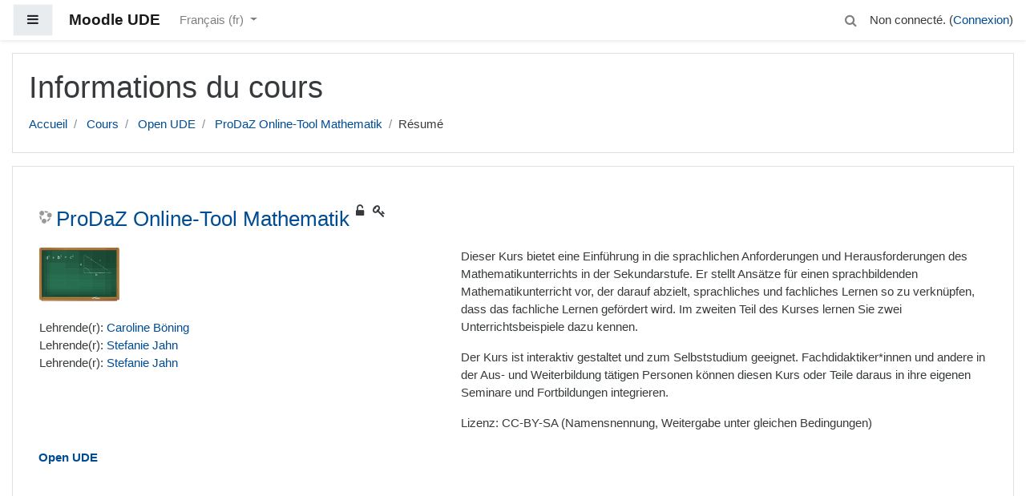

--- FILE ---
content_type: text/html; charset=utf-8
request_url: https://moodle.uni-due.de/course/info.php?id=26123&lang=fr
body_size: 10317
content:
<!DOCTYPE html>

<html  dir="ltr" lang="fr" xml:lang="fr">
<head>
    <title>Résumé de ProDaZ Online-Tool Mathematik</title>
    <link rel="shortcut icon" href="https://moodle.uni-due.de/theme/image.php/boost/theme/1767603199/favicon" />
    <meta http-equiv="Content-Type" content="text/html; charset=utf-8" />
<meta name="keywords" content="moodle, Résumé de ProDaZ Online-Tool Mathematik" />
<link rel="stylesheet" type="text/css" href="https://moodle.uni-due.de/theme/yui_combo.php?rollup/3.17.2/yui-moodlesimple-min.css" /><script id="firstthemesheet" type="text/css">/** Required in order to fix style inclusion problems in IE with YUI **/</script><link rel="stylesheet" type="text/css" href="https://moodle.uni-due.de/theme/styles.php/boost/1767603199_1/all" />
<script type="text/javascript">
//<![CDATA[
var M = {}; M.yui = {};
M.pageloadstarttime = new Date();
M.cfg = {"wwwroot":"https:\/\/moodle.uni-due.de","sesskey":"ygY7nspkwP","themerev":"1767603199","slasharguments":1,"theme":"boost","iconsystemmodule":"core\/icon_system_fontawesome","jsrev":"1767603199","admin":"admin","svgicons":true,"usertimezone":"Europe\/Berlin","contextid":2147862};var yui1ConfigFn = function(me) {if(/-skin|reset|fonts|grids|base/.test(me.name)){me.type='css';me.path=me.path.replace(/\.js/,'.css');me.path=me.path.replace(/\/yui2-skin/,'/assets/skins/sam/yui2-skin')}};
var yui2ConfigFn = function(me) {var parts=me.name.replace(/^moodle-/,'').split('-'),component=parts.shift(),module=parts[0],min='-min';if(/-(skin|core)$/.test(me.name)){parts.pop();me.type='css';min=''}
if(module){var filename=parts.join('-');me.path=component+'/'+module+'/'+filename+min+'.'+me.type}else{me.path=component+'/'+component+'.'+me.type}};
YUI_config = {"debug":false,"base":"https:\/\/moodle.uni-due.de\/lib\/yuilib\/3.17.2\/","comboBase":"https:\/\/moodle.uni-due.de\/theme\/yui_combo.php?","combine":true,"filter":null,"insertBefore":"firstthemesheet","groups":{"yui2":{"base":"https:\/\/moodle.uni-due.de\/lib\/yuilib\/2in3\/2.9.0\/build\/","comboBase":"https:\/\/moodle.uni-due.de\/theme\/yui_combo.php?","combine":true,"ext":false,"root":"2in3\/2.9.0\/build\/","patterns":{"yui2-":{"group":"yui2","configFn":yui1ConfigFn}}},"moodle":{"name":"moodle","base":"https:\/\/moodle.uni-due.de\/theme\/yui_combo.php?m\/1767603199\/","combine":true,"comboBase":"https:\/\/moodle.uni-due.de\/theme\/yui_combo.php?","ext":false,"root":"m\/1767603199\/","patterns":{"moodle-":{"group":"moodle","configFn":yui2ConfigFn}},"filter":null,"modules":{"moodle-core-lockscroll":{"requires":["plugin","base-build"]},"moodle-core-actionmenu":{"requires":["base","event","node-event-simulate"]},"moodle-core-dragdrop":{"requires":["base","node","io","dom","dd","event-key","event-focus","moodle-core-notification"]},"moodle-core-formchangechecker":{"requires":["base","event-focus","moodle-core-event"]},"moodle-core-blocks":{"requires":["base","node","io","dom","dd","dd-scroll","moodle-core-dragdrop","moodle-core-notification"]},"moodle-core-event":{"requires":["event-custom"]},"moodle-core-checknet":{"requires":["base-base","moodle-core-notification-alert","io-base"]},"moodle-core-notification":{"requires":["moodle-core-notification-dialogue","moodle-core-notification-alert","moodle-core-notification-confirm","moodle-core-notification-exception","moodle-core-notification-ajaxexception"]},"moodle-core-notification-dialogue":{"requires":["base","node","panel","escape","event-key","dd-plugin","moodle-core-widget-focusafterclose","moodle-core-lockscroll"]},"moodle-core-notification-alert":{"requires":["moodle-core-notification-dialogue"]},"moodle-core-notification-confirm":{"requires":["moodle-core-notification-dialogue"]},"moodle-core-notification-exception":{"requires":["moodle-core-notification-dialogue"]},"moodle-core-notification-ajaxexception":{"requires":["moodle-core-notification-dialogue"]},"moodle-core-tooltip":{"requires":["base","node","io-base","moodle-core-notification-dialogue","json-parse","widget-position","widget-position-align","event-outside","cache-base"]},"moodle-core-handlebars":{"condition":{"trigger":"handlebars","when":"after"}},"moodle-core-chooserdialogue":{"requires":["base","panel","moodle-core-notification"]},"moodle-core-popuphelp":{"requires":["moodle-core-tooltip"]},"moodle-core-maintenancemodetimer":{"requires":["base","node"]},"moodle-core-languninstallconfirm":{"requires":["base","node","moodle-core-notification-confirm","moodle-core-notification-alert"]},"moodle-core-dock":{"requires":["base","node","event-custom","event-mouseenter","event-resize","escape","moodle-core-dock-loader","moodle-core-event"]},"moodle-core-dock-loader":{"requires":["escape"]},"moodle-core_availability-form":{"requires":["base","node","event","event-delegate","panel","moodle-core-notification-dialogue","json"]},"moodle-backup-backupselectall":{"requires":["node","event","node-event-simulate","anim"]},"moodle-backup-confirmcancel":{"requires":["node","node-event-simulate","moodle-core-notification-confirm"]},"moodle-course-modchooser":{"requires":["moodle-core-chooserdialogue","moodle-course-coursebase"]},"moodle-course-dragdrop":{"requires":["base","node","io","dom","dd","dd-scroll","moodle-core-dragdrop","moodle-core-notification","moodle-course-coursebase","moodle-course-util"]},"moodle-course-util":{"requires":["node"],"use":["moodle-course-util-base"],"submodules":{"moodle-course-util-base":{},"moodle-course-util-section":{"requires":["node","moodle-course-util-base"]},"moodle-course-util-cm":{"requires":["node","moodle-course-util-base"]}}},"moodle-course-formatchooser":{"requires":["base","node","node-event-simulate"]},"moodle-course-management":{"requires":["base","node","io-base","moodle-core-notification-exception","json-parse","dd-constrain","dd-proxy","dd-drop","dd-delegate","node-event-delegate"]},"moodle-course-categoryexpander":{"requires":["node","event-key"]},"moodle-form-passwordunmask":{"requires":[]},"moodle-form-dateselector":{"requires":["base","node","overlay","calendar"]},"moodle-form-shortforms":{"requires":["node","base","selector-css3","moodle-core-event"]},"moodle-form-showadvanced":{"requires":["node","base","selector-css3"]},"moodle-question-preview":{"requires":["base","dom","event-delegate","event-key","core_question_engine"]},"moodle-question-qbankmanager":{"requires":["node","selector-css3"]},"moodle-question-searchform":{"requires":["base","node"]},"moodle-question-chooser":{"requires":["moodle-core-chooserdialogue"]},"moodle-availability_completion-form":{"requires":["base","node","event","moodle-core_availability-form"]},"moodle-availability_date-form":{"requires":["base","node","event","io","moodle-core_availability-form"]},"moodle-availability_grade-form":{"requires":["base","node","event","moodle-core_availability-form"]},"moodle-availability_group-form":{"requires":["base","node","event","moodle-core_availability-form"]},"moodle-availability_grouping-form":{"requires":["base","node","event","moodle-core_availability-form"]},"moodle-availability_profile-form":{"requires":["base","node","event","moodle-core_availability-form"]},"moodle-availability_stash-form":{"requires":["base","node","event","handlebars","moodle-core_availability-form"]},"moodle-availability_xp-form":{"requires":["base","node","event","handlebars","moodle-core_availability-form"]},"moodle-qtype_ddimageortext-form":{"requires":["moodle-qtype_ddimageortext-dd","form_filepicker"]},"moodle-qtype_ddimageortext-dd":{"requires":["node","dd","dd-drop","dd-constrain"]},"moodle-qtype_ddmarker-form":{"requires":["moodle-qtype_ddmarker-dd","form_filepicker","graphics","escape"]},"moodle-qtype_ddmarker-dd":{"requires":["node","event-resize","dd","dd-drop","dd-constrain","graphics"]},"moodle-qtype_ddwtos-dd":{"requires":["node","dd","dd-drop","dd-constrain"]},"moodle-mod_assign-history":{"requires":["node","transition"]},"moodle-mod_bigbluebuttonbn-recordings":{"requires":["base","node","datasource-get","datasource-jsonschema","datasource-polling","moodle-core-notification"]},"moodle-mod_bigbluebuttonbn-modform":{"requires":["base","node"]},"moodle-mod_bigbluebuttonbn-imports":{"requires":["base","node"]},"moodle-mod_bigbluebuttonbn-rooms":{"requires":["base","node","datasource-get","datasource-jsonschema","datasource-polling","moodle-core-notification"]},"moodle-mod_bigbluebuttonbn-broker":{"requires":["base","node","datasource-get","datasource-jsonschema","datasource-polling","moodle-core-notification"]},"moodle-mod_forum-subscriptiontoggle":{"requires":["base-base","io-base"]},"moodle-mod_quiz-dragdrop":{"requires":["base","node","io","dom","dd","dd-scroll","moodle-core-dragdrop","moodle-core-notification","moodle-mod_quiz-quizbase","moodle-mod_quiz-util-base","moodle-mod_quiz-util-page","moodle-mod_quiz-util-slot","moodle-course-util"]},"moodle-mod_quiz-util":{"requires":["node","moodle-core-actionmenu"],"use":["moodle-mod_quiz-util-base"],"submodules":{"moodle-mod_quiz-util-base":{},"moodle-mod_quiz-util-slot":{"requires":["node","moodle-mod_quiz-util-base"]},"moodle-mod_quiz-util-page":{"requires":["node","moodle-mod_quiz-util-base"]}}},"moodle-mod_quiz-modform":{"requires":["base","node","event"]},"moodle-mod_quiz-quizbase":{"requires":["base","node"]},"moodle-mod_quiz-questionchooser":{"requires":["moodle-core-chooserdialogue","moodle-mod_quiz-util","querystring-parse"]},"moodle-mod_quiz-autosave":{"requires":["base","node","event","event-valuechange","node-event-delegate","io-form"]},"moodle-mod_quiz-repaginate":{"requires":["base","event","node","io","moodle-core-notification-dialogue"]},"moodle-mod_quiz-toolboxes":{"requires":["base","node","event","event-key","io","moodle-mod_quiz-quizbase","moodle-mod_quiz-util-slot","moodle-core-notification-ajaxexception"]},"moodle-mod_scheduler-studentlist":{"requires":["base","node","event","io"]},"moodle-mod_scheduler-delselected":{"requires":["base","node","event"]},"moodle-mod_scheduler-saveseen":{"requires":["base","node","event"]},"moodle-message_airnotifier-toolboxes":{"requires":["base","node","io"]},"moodle-block_xp-filters":{"requires":["base","node","moodle-core-dragdrop","moodle-core-notification-confirm","moodle-block_xp-rulepicker"]},"moodle-block_xp-notification":{"requires":["base","node","handlebars","button-plugin","moodle-core-notification-dialogue"]},"moodle-block_xp-rulepicker":{"requires":["base","node","handlebars","moodle-core-notification-dialogue"]},"moodle-filter_glossary-autolinker":{"requires":["base","node","io-base","json-parse","event-delegate","overlay","moodle-core-event","moodle-core-notification-alert","moodle-core-notification-exception","moodle-core-notification-ajaxexception"]},"moodle-filter_mathjaxloader-loader":{"requires":["moodle-core-event"]},"moodle-editor_atto-rangy":{"requires":[]},"moodle-editor_atto-editor":{"requires":["node","transition","io","overlay","escape","event","event-simulate","event-custom","node-event-html5","node-event-simulate","yui-throttle","moodle-core-notification-dialogue","moodle-core-notification-confirm","moodle-editor_atto-rangy","handlebars","timers","querystring-stringify"]},"moodle-editor_atto-plugin":{"requires":["node","base","escape","event","event-outside","handlebars","event-custom","timers","moodle-editor_atto-menu"]},"moodle-editor_atto-menu":{"requires":["moodle-core-notification-dialogue","node","event","event-custom"]},"moodle-format_grid-gridkeys":{"requires":["event-nav-keys"]},"moodle-report_eventlist-eventfilter":{"requires":["base","event","node","node-event-delegate","datatable","autocomplete","autocomplete-filters"]},"moodle-report_loglive-fetchlogs":{"requires":["base","event","node","io","node-event-delegate"]},"moodle-gradereport_grader-gradereporttable":{"requires":["base","node","event","handlebars","overlay","event-hover"]},"moodle-gradereport_history-userselector":{"requires":["escape","event-delegate","event-key","handlebars","io-base","json-parse","moodle-core-notification-dialogue"]},"moodle-tool_capability-search":{"requires":["base","node"]},"moodle-tool_lp-dragdrop-reorder":{"requires":["moodle-core-dragdrop"]},"moodle-tool_monitor-dropdown":{"requires":["base","event","node"]},"moodle-assignfeedback_editpdf-editor":{"requires":["base","event","node","io","graphics","json","event-move","event-resize","transition","querystring-stringify-simple","moodle-core-notification-dialog","moodle-core-notification-alert","moodle-core-notification-warning","moodle-core-notification-exception","moodle-core-notification-ajaxexception"]},"moodle-atto_accessibilitychecker-button":{"requires":["color-base","moodle-editor_atto-plugin"]},"moodle-atto_accessibilityhelper-button":{"requires":["moodle-editor_atto-plugin"]},"moodle-atto_align-button":{"requires":["moodle-editor_atto-plugin"]},"moodle-atto_bold-button":{"requires":["moodle-editor_atto-plugin"]},"moodle-atto_charmap-button":{"requires":["moodle-editor_atto-plugin"]},"moodle-atto_chemistry-button":{"requires":["moodle-editor_atto-plugin","moodle-core-event","io","event-valuechange","tabview","array-extras"]},"moodle-atto_clear-button":{"requires":["moodle-editor_atto-plugin"]},"moodle-atto_collapse-button":{"requires":["moodle-editor_atto-plugin"]},"moodle-atto_emoticon-button":{"requires":["moodle-editor_atto-plugin"]},"moodle-atto_equation-button":{"requires":["moodle-editor_atto-plugin","moodle-core-event","io","event-valuechange","tabview","array-extras"]},"moodle-atto_fontfamily-button":{"requires":["moodle-editor_atto-plugin"]},"moodle-atto_hr-button":{"requires":["moodle-editor_atto-plugin"]},"moodle-atto_html-button":{"requires":["moodle-editor_atto-plugin","event-valuechange"]},"moodle-atto_image-button":{"requires":["moodle-editor_atto-plugin"]},"moodle-atto_indent-button":{"requires":["moodle-editor_atto-plugin"]},"moodle-atto_italic-button":{"requires":["moodle-editor_atto-plugin"]},"moodle-atto_link-button":{"requires":["moodle-editor_atto-plugin"]},"moodle-atto_managefiles-button":{"requires":["moodle-editor_atto-plugin"]},"moodle-atto_managefiles-usedfiles":{"requires":["node","escape"]},"moodle-atto_media-button":{"requires":["moodle-editor_atto-plugin","moodle-form-shortforms"]},"moodle-atto_noautolink-button":{"requires":["moodle-editor_atto-plugin"]},"moodle-atto_orderedlist-button":{"requires":["moodle-editor_atto-plugin"]},"moodle-atto_recordrtc-button":{"requires":["moodle-editor_atto-plugin","moodle-atto_recordrtc-recording"]},"moodle-atto_recordrtc-recording":{"requires":["moodle-atto_recordrtc-button"]},"moodle-atto_rtl-button":{"requires":["moodle-editor_atto-plugin"]},"moodle-atto_strike-button":{"requires":["moodle-editor_atto-plugin"]},"moodle-atto_subscript-button":{"requires":["moodle-editor_atto-plugin"]},"moodle-atto_superscript-button":{"requires":["moodle-editor_atto-plugin"]},"moodle-atto_table-button":{"requires":["moodle-editor_atto-plugin","moodle-editor_atto-menu","event","event-valuechange"]},"moodle-atto_title-button":{"requires":["moodle-editor_atto-plugin"]},"moodle-atto_underline-button":{"requires":["moodle-editor_atto-plugin"]},"moodle-atto_undo-button":{"requires":["moodle-editor_atto-plugin"]},"moodle-atto_unorderedlist-button":{"requires":["moodle-editor_atto-plugin"]}}},"gallery":{"name":"gallery","base":"https:\/\/moodle.uni-due.de\/lib\/yuilib\/gallery\/","combine":true,"comboBase":"https:\/\/moodle.uni-due.de\/theme\/yui_combo.php?","ext":false,"root":"gallery\/1767603199\/","patterns":{"gallery-":{"group":"gallery"}}}},"modules":{"core_filepicker":{"name":"core_filepicker","fullpath":"https:\/\/moodle.uni-due.de\/lib\/javascript.php\/1767603199\/repository\/filepicker.js","requires":["base","node","node-event-simulate","json","async-queue","io-base","io-upload-iframe","io-form","yui2-treeview","panel","cookie","datatable","datatable-sort","resize-plugin","dd-plugin","escape","moodle-core_filepicker","moodle-core-notification-dialogue"]},"core_comment":{"name":"core_comment","fullpath":"https:\/\/moodle.uni-due.de\/lib\/javascript.php\/1767603199\/comment\/comment.js","requires":["base","io-base","node","json","yui2-animation","overlay","escape"]},"mathjax":{"name":"mathjax","fullpath":"https:\/\/moodle.uni-due.de\/MathJax\/MathJax.js?delayStartupUntil=configured"}}};
M.yui.loader = {modules: {}};

//]]>
</script>

<style>
/* fixeds https://bugs.chromium.org/p/chromium/issues/detail?id=1242229 */
fieldset:target::before {
        content: unset;
}
.site-name {
  font-weight: bold;
}
</style>

<meta name="robots" content="noindex">
    <meta name="viewport" content="width=device-width, initial-scale=1.0">
</head>
<body  id="page-course-info" class="format-grid  path-course safari dir-ltr lang-fr yui-skin-sam yui3-skin-sam moodle-uni-due-de pagelayout-incourse course-26123 context-2147862 category-1684 notloggedin ">

<div id="page-wrapper">

    <div>
    <a class="sr-only sr-only-focusable" href="#maincontent">Passer au contenu principal</a>
</div><script type="text/javascript" src="https://moodle.uni-due.de/theme/yui_combo.php?rollup/3.17.2/yui-moodlesimple-min.js"></script><script type="text/javascript" src="https://moodle.uni-due.de/lib/javascript.php/1767603199/lib/javascript-static.js"></script>
<script type="text/javascript">
//<![CDATA[
document.body.className += ' jsenabled';
//]]>
</script>



    <nav class="fixed-top navbar navbar-light bg-white navbar-expand moodle-has-zindex" aria-label="Navigation du site">
    
            <div data-region="drawer-toggle" class="d-inline-block mr-3">
                <button aria-expanded="false" aria-controls="nav-drawer" type="button" class="btn nav-link float-sm-left mr-1 btn-light bg-gray" data-action="toggle-drawer" data-side="left" data-preference="drawer-open-nav"><i class="icon fa fa-bars fa-fw " aria-hidden="true"  ></i><span class="sr-only">Panneau latéral</span></button>
            </div>
    
            <a href="https://moodle.uni-due.de" class="navbar-brand 
                    d-none d-sm-inline
                    ">
                <span class="site-name d-none d-md-inline">Moodle UDE</span>
            </a>
    
            <ul class="navbar-nav d-none d-md-flex">
                <!-- custom_menu -->
                <li class="dropdown nav-item">
    <a class="dropdown-toggle nav-link" id="drop-down-697184c7ccab8697184c7cb9514" data-toggle="dropdown" aria-haspopup="true" aria-expanded="false" href="#" aria-controls="drop-down-menu-697184c7ccab8697184c7cb9514">
        Français ‎(fr)‎
    </a>
    <div class="dropdown-menu" role="menu" id="drop-down-menu-697184c7ccab8697184c7cb9514" aria-labelledby="drop-down-697184c7ccab8697184c7cb9514">
                <a class="dropdown-item" role="menuitem" href="https://moodle.uni-due.de/course/info.php?id=26123&amp;lang=da" title="Dansk ‎(da)‎">Dansk ‎(da)‎</a>
                <a class="dropdown-item" role="menuitem" href="https://moodle.uni-due.de/course/info.php?id=26123&amp;lang=de" title="Deutsch ‎(de)‎">Deutsch ‎(de)‎</a>
                <a class="dropdown-item" role="menuitem" href="https://moodle.uni-due.de/course/info.php?id=26123&amp;lang=en" title="English ‎(en)‎">English ‎(en)‎</a>
                <a class="dropdown-item" role="menuitem" href="https://moodle.uni-due.de/course/info.php?id=26123&amp;lang=es_es" title="Español - España ‎(es_es)‎">Español - España ‎(es_es)‎</a>
                <a class="dropdown-item" role="menuitem" href="https://moodle.uni-due.de/course/info.php?id=26123&amp;lang=es" title="Español - Internacional ‎(es)‎">Español - Internacional ‎(es)‎</a>
                <a class="dropdown-item" role="menuitem" href="https://moodle.uni-due.de/course/info.php?id=26123&amp;lang=fr" title="Français ‎(fr)‎">Français ‎(fr)‎</a>
                <a class="dropdown-item" role="menuitem" href="https://moodle.uni-due.de/course/info.php?id=26123&amp;lang=pl" title="Polski ‎(pl)‎">Polski ‎(pl)‎</a>
                <a class="dropdown-item" role="menuitem" href="https://moodle.uni-due.de/course/info.php?id=26123&amp;lang=tr" title="Türkçe ‎(tr)‎">Türkçe ‎(tr)‎</a>
                <a class="dropdown-item" role="menuitem" href="https://moodle.uni-due.de/course/info.php?id=26123&amp;lang=ru" title="Русский ‎(ru)‎">Русский ‎(ru)‎</a>
                <a class="dropdown-item" role="menuitem" href="https://moodle.uni-due.de/course/info.php?id=26123&amp;lang=uk" title="Українська ‎(uk)‎">Українська ‎(uk)‎</a>
    </div>
</li>
                <!-- page_heading_menu -->
                
            </ul>
            <ul class="nav navbar-nav ml-auto">
                <div class="d-none d-lg-block">
                <div class="search-input-wrapper nav-link" id="697184c7ccb55"><div role="button" tabindex="0"><i class="icon fa fa-search fa-fw "  title="Recherche" aria-label="Recherche"></i></div><form class="search-input-form" action="https://moodle.uni-due.de/search/index.php"><label for="id_q_697184c7ccb55" class="accesshide">Taper votre requête</label><input type="text" name="q" placeholder="Recherche" size="13" tabindex="-1" id="id_q_697184c7ccb55" class="form-control"></input><input type="hidden" name="context" value="2147862" /></form></div>
            </div>
                <!-- navbar_plugin_output -->
                <li class="nav-item">
                
                </li>
                <!-- user_menu -->
                <li class="nav-item d-flex align-items-center">
                    <div class="usermenu"><span class="login">Non connecté. (<a href="https://moodle.uni-due.de/login/index.php">Connexion</a>)</span></div>
                </li>
            </ul>
            <!-- search_box -->
    </nav>
    

    <div id="page" class="container-fluid">
        <header id="page-header" class="row">
    <div class="col-12 pt-3 pb-3">
        <div class="card">
            <div class="card-body">
                <div class="d-flex">
                    <div class="mr-auto">
                    <div class="page-context-header"><div class="page-header-headings"><h1>Informations du cours</h1></div></div>
                    </div>

                </div>
                <div class="d-flex flex-wrap">
                    <div id="page-navbar">
                        <nav role="navigation" aria-label="Barre de navigation">
    <ol class="breadcrumb">
                <li class="breadcrumb-item">
                    <a href="https://moodle.uni-due.de/"  >Accueil</a>
                </li>
                <li class="breadcrumb-item">
                    <a href="https://moodle.uni-due.de/course/index.php"  >Cours</a>
                </li>
                <li class="breadcrumb-item">
                    <a href="https://moodle.uni-due.de/course/index.php?categoryid=1684"  >Open UDE</a>
                </li>
                <li class="breadcrumb-item">
                    <a href="https://moodle.uni-due.de/course/view.php?id=26123"  title="ProDaZ Online-Tool Mathematik">ProDaZ Online-Tool Mathematik</a>
                </li>
                <li class="breadcrumb-item">Résumé</li>
    </ol>
</nav>
                    </div>
                    <div class="ml-auto d-flex">
                        
                    </div>
                    <div id="course-header">
                        
                    </div>
                </div>
            </div>
        </div>
    </div>
</header>

        <div id="page-content" class="row">
            <div id="region-main-box" class="col-12">
                <section id="region-main" >
                    <div class="card">
                        <div class="card-body">
                            <span class="notifications" id="user-notifications"></span>
                            <div role="main"><span id="maincontent"></span><div class="box generalbox info py-3"><div class="coursebox clearfix" data-courseid="26123" data-type="1"><div class="info"><h3 class="coursename"><a class="" href="https://moodle.uni-due.de/course/view.php?id=26123">ProDaZ Online-Tool Mathematik</a></h3><div class="moreinfo"></div><div class="enrolmenticons"><i class="icon fa fa-unlock-alt fa-fw "  title="Accès anonyme" aria-label="Accès anonyme"></i><i class="icon fa fa-key fa-fw "  title="Auto-inscription" aria-label="Auto-inscription"></i></div></div><div class="content"><div class="summary"><div class="no-overflow"><p>Dieser Kurs bietet eine Einführung in die sprachlichen Anforderungen und Herausforderungen des Mathematikunterrichts in der Sekundarstufe. Er stellt Ansätze für einen sprachbildenden Mathematikunterricht vor, der darauf abzielt, sprachliches und fachliches Lernen so zu verknüpfen, dass das fachliche Lernen gefördert wird.&nbsp;<span style="font-size: 0.9375rem;">Im zweiten Teil des Kurses lernen Sie zwei Unterrichtsbeispiele dazu kennen.</span></p><p><span style="font-size: 0.9375rem;">Der Kurs ist interaktiv gestaltet und zum Selbststudium geeignet. Fachdidaktiker*innen und andere in der Aus- und Weiterbildung tätigen Personen können diesen Kurs oder Teile daraus in ihre eigenen Seminare und Fortbildungen integrieren.&nbsp;</span></p><p><span style="font-size: 0.9375rem;">Lizenz: CC-BY-SA (Namensnennung, Weitergabe unter gleichen Bedingungen)</span></p></div></div><div class="courseimage"><img src="https://moodle.uni-due.de/pluginfile.php/2147862/course/overviewfiles/Tafel.png" /></div><ul class="teachers"><li>Lehrende(r): <a href="https://moodle.uni-due.de/user/view.php?id=132532&amp;course=1">Caroline Böning</a></li><li>Lehrende(r): <a href="https://moodle.uni-due.de/user/view.php?id=81655&amp;course=1">Stefanie Jahn</a></li><li>Lehrende(r): <a href="https://moodle.uni-due.de/user/view.php?id=162806&amp;course=1">Stefanie Jahn</a></li></ul></div><div style="font-weight:bold;clear:both;" title="Catégorie de cours">&nbsp;<a href="https://moodle.uni-due.de/course/index.php?categoryid=1684">Open UDE</a></div></div></div><br /></div>
                            
                            
                        </div>
                    </div>
                </section>
            </div>
        </div>
    </div>
    <div id="nav-drawer" data-region="drawer" class="d-print-none moodle-has-zindex closed" aria-hidden="true" tabindex="-1">
        <nav class="list-group">
            <a class="list-group-item list-group-item-action " href="https://moodle.uni-due.de/course/view.php?id=26123" data-key="coursehome" data-isexpandable="0" data-indent="0" data-showdivider="0" data-type="60" data-nodetype="0" data-collapse="0" data-forceopen="0" data-isactive="0" data-hidden="0" data-preceedwithhr="0" >
                <div class="m-l-0">
                    <div class="media">
                        <span class="media-left">
                            <i class="icon fa fa-graduation-cap fa-fw " aria-hidden="true"  ></i>
                        </span>
                        <span class="media-body ">ProDaZ Online-Tool Mathematik</span>
                    </div>
                </div>
            </a>
            <a class="list-group-item list-group-item-action " href="https://moodle.uni-due.de/course/view.php?id=26123#section-0" data-key="418198" data-isexpandable="0" data-indent="0" data-showdivider="0" data-type="30" data-nodetype="1" data-collapse="0" data-forceopen="0" data-isactive="0" data-hidden="0" data-preceedwithhr="0" data-parent-key="26123">
                <div class="m-l-0">
                    <div class="media">
                        <span class="media-left">
                            <i class="icon fa fa-folder-o fa-fw " aria-hidden="true"  ></i>
                        </span>
                        <span class="media-body ">Allgemeine Informationen, Autorinnen und Lizenz</span>
                    </div>
                </div>
            </a>
            <a class="list-group-item list-group-item-action " href="https://moodle.uni-due.de/course/view.php?id=26123#section-1" data-key="422422" data-isexpandable="0" data-indent="0" data-showdivider="0" data-type="30" data-nodetype="1" data-collapse="0" data-forceopen="0" data-isactive="0" data-hidden="0" data-preceedwithhr="0" data-parent-key="26123">
                <div class="m-l-0">
                    <div class="media">
                        <span class="media-left">
                            <i class="icon fa fa-folder-o fa-fw " aria-hidden="true"  ></i>
                        </span>
                        <span class="media-body ">1. Einstieg: Sprache und Mathematikunterricht</span>
                    </div>
                </div>
            </a>
            <a class="list-group-item list-group-item-action " href="https://moodle.uni-due.de/course/view.php?id=26123#section-2" data-key="422423" data-isexpandable="0" data-indent="0" data-showdivider="0" data-type="30" data-nodetype="1" data-collapse="0" data-forceopen="0" data-isactive="0" data-hidden="0" data-preceedwithhr="0" data-parent-key="26123">
                <div class="m-l-0">
                    <div class="media">
                        <span class="media-left">
                            <i class="icon fa fa-folder-o fa-fw " aria-hidden="true"  ></i>
                        </span>
                        <span class="media-body ">2. Sprachliche Anforderungen und Herausforderungen</span>
                    </div>
                </div>
            </a>
            <a class="list-group-item list-group-item-action " href="https://moodle.uni-due.de/course/view.php?id=26123#section-3" data-key="422425" data-isexpandable="0" data-indent="0" data-showdivider="0" data-type="30" data-nodetype="1" data-collapse="0" data-forceopen="0" data-isactive="0" data-hidden="0" data-preceedwithhr="0" data-parent-key="26123">
                <div class="m-l-0">
                    <div class="media">
                        <span class="media-left">
                            <i class="icon fa fa-folder-o fa-fw " aria-hidden="true"  ></i>
                        </span>
                        <span class="media-body ">3. Sprachbildender Mathematikunterricht</span>
                    </div>
                </div>
            </a>
            <a class="list-group-item list-group-item-action " href="https://moodle.uni-due.de/course/view.php?id=26123#section-4" data-key="422424" data-isexpandable="0" data-indent="0" data-showdivider="0" data-type="30" data-nodetype="1" data-collapse="0" data-forceopen="0" data-isactive="0" data-hidden="0" data-preceedwithhr="0" data-parent-key="26123">
                <div class="m-l-0">
                    <div class="media">
                        <span class="media-left">
                            <i class="icon fa fa-folder-o fa-fw " aria-hidden="true"  ></i>
                        </span>
                        <span class="media-body ">4. Sprachbildende Unterrichtsplanung</span>
                    </div>
                </div>
            </a>
        </nav>
        <nav class="list-group m-t-1">
            <a class="list-group-item list-group-item-action " href="https://moodle.uni-due.de/" data-key="home" data-isexpandable="0" data-indent="0" data-showdivider="1" data-type="1" data-nodetype="1" data-collapse="0" data-forceopen="1" data-isactive="0" data-hidden="0" data-preceedwithhr="0" >
                <div class="m-l-0">
                    <div class="media">
                        <span class="media-left">
                            <i class="icon fa fa-home fa-fw " aria-hidden="true"  ></i>
                        </span>
                        <span class="media-body ">Accueil</span>
                    </div>
                </div>
            </a>
        </nav>
    </div>
</div>

<footer id="page-footer" class="py-3 bg-dark text-light">
    <div class="container">
        <div id="course-footer"></div>


        <div class="logininfo">Non connecté. (<a href="https://moodle.uni-due.de/login/index.php">Connexion</a>)</div>
        <div class="tool_usertours-resettourcontainer"></div>
        <div class="homelink"><a href="https://moodle.uni-due.de/course/view.php?id=26123">ProDaZ Online-Tool Mathematik</a></div>
        <nav class="nav navbar-nav d-md-none">
                <ul class="list-unstyled pt-3">
                                    <li><a href="#" title="Langue">Français ‎(fr)‎</a></li>
                                <li>
                                    <ul class="list-unstyled ml-3">
                                                        <li><a href="https://moodle.uni-due.de/course/info.php?id=26123&amp;lang=da" title="Dansk ‎(da)‎">Dansk ‎(da)‎</a></li>
                                                        <li><a href="https://moodle.uni-due.de/course/info.php?id=26123&amp;lang=de" title="Deutsch ‎(de)‎">Deutsch ‎(de)‎</a></li>
                                                        <li><a href="https://moodle.uni-due.de/course/info.php?id=26123&amp;lang=en" title="English ‎(en)‎">English ‎(en)‎</a></li>
                                                        <li><a href="https://moodle.uni-due.de/course/info.php?id=26123&amp;lang=es_es" title="Español - España ‎(es_es)‎">Español - España ‎(es_es)‎</a></li>
                                                        <li><a href="https://moodle.uni-due.de/course/info.php?id=26123&amp;lang=es" title="Español - Internacional ‎(es)‎">Español - Internacional ‎(es)‎</a></li>
                                                        <li><a href="https://moodle.uni-due.de/course/info.php?id=26123&amp;lang=fr" title="Français ‎(fr)‎">Français ‎(fr)‎</a></li>
                                                        <li><a href="https://moodle.uni-due.de/course/info.php?id=26123&amp;lang=pl" title="Polski ‎(pl)‎">Polski ‎(pl)‎</a></li>
                                                        <li><a href="https://moodle.uni-due.de/course/info.php?id=26123&amp;lang=tr" title="Türkçe ‎(tr)‎">Türkçe ‎(tr)‎</a></li>
                                                        <li><a href="https://moodle.uni-due.de/course/info.php?id=26123&amp;lang=ru" title="Русский ‎(ru)‎">Русский ‎(ru)‎</a></li>
                                                        <li><a href="https://moodle.uni-due.de/course/info.php?id=26123&amp;lang=uk" title="Українська ‎(uk)‎">Українська ‎(uk)‎</a></li>
                                    </ul>
                                </li>
                </ul>
        </nav>
        
        
<div style="width:100%; margin:10px;">
    <div style="width:70%; height:100%; float:left;">
    	<br>Moodle an der UDE ist ein Service des <a href="https://www.uni-due.de/zim">ZIM</a><br><a href="https://moodle.uni-due.de/datenschutz.html">Datenschutzerklärung</a> | <a href="https://moodle.uni-due.de/impressum.html">Impressum</a> | <a href="https://moodle.uni-due.de/contact.html">Kontakt</a>
    </div>
    <div style="width:30%; height:100%; float:right;">
    	<img src="https://moodle.uni-due.de/powered_by_zim.png" alt="Powered by ZIM Logo">
    </div>
</div><script type="text/javascript">
//<![CDATA[
var require = {
    baseUrl : 'https://moodle.uni-due.de/lib/requirejs.php/1767603199/',
    // We only support AMD modules with an explicit define() statement.
    enforceDefine: true,
    skipDataMain: true,
    waitSeconds : 0,

    paths: {
        jquery: 'https://moodle.uni-due.de/lib/javascript.php/1767603199/lib/jquery/jquery-3.2.1.min',
        jqueryui: 'https://moodle.uni-due.de/lib/javascript.php/1767603199/lib/jquery/ui-1.12.1/jquery-ui.min',
        jqueryprivate: 'https://moodle.uni-due.de/lib/javascript.php/1767603199/lib/requirejs/jquery-private'
    },

    // Custom jquery config map.
    map: {
      // '*' means all modules will get 'jqueryprivate'
      // for their 'jquery' dependency.
      '*': { jquery: 'jqueryprivate' },
      // Stub module for 'process'. This is a workaround for a bug in MathJax (see MDL-60458).
      '*': { process: 'core/first' },

      // 'jquery-private' wants the real jQuery module
      // though. If this line was not here, there would
      // be an unresolvable cyclic dependency.
      jqueryprivate: { jquery: 'jquery' }
    }
};

//]]>
</script>
<script type="text/javascript" src="https://moodle.uni-due.de/lib/javascript.php/1767603199/lib/requirejs/require.min.js"></script>
<script type="text/javascript">
//<![CDATA[
require(['core/first'], function() {
;
require(["media_videojs/loader"], function(loader) {
    loader.setUp(function(videojs) {
        videojs.options.flash.swf = "https://moodle.uni-due.de/media/player/videojs/videojs/video-js.swf";
videojs.addLanguage("fr",{
 "Audio Player": "Lecteur audio",
 "Video Player": "Lecteur vidéo",
 "Play": "Lecture",
 "Pause": "Pause",
 "Replay": "Revoir",
 "Current Time": "Temps actuel",
 "Duration Time": "Durée",
 "Remaining Time": "Temps restant",
 "Stream Type": "Type de flux",
 "LIVE": "EN DIRECT",
 "Loaded": "Chargé",
 "Progress": "Progression",
 "Progress Bar": "Barre de progression",
 "progress bar timing: currentTime={1} duration={2}": "{1} de {2}",
 "Fullscreen": "Plein écran",
 "Non-Fullscreen": "Fenêtré",
 "Mute": "Sourdine",
 "Unmute": "Son activé",
 "Playback Rate": "Vitesse de lecture",
 "Subtitles": "Sous-titres",
 "subtitles off": "Sous-titres désactivés",
 "Captions": "Sous-titres transcrits",
 "captions off": "Sous-titres transcrits désactivés",
 "Chapters": "Chapitres",
 "Descriptions": "Descriptions",
 "descriptions off": "descriptions désactivées",
 "Audio Track": "Piste audio",
 "Volume Level": "Niveau de volume",
 "You aborted the media playback": "Vous avez interrompu la lecture de la vidéo.",
 "A network error caused the media download to fail part-way.": "Une erreur de réseau a interrompu le téléchargement de la vidéo.",
 "The media could not be loaded, either because the server or network failed or because the format is not supported.": "Cette vidéo n'a pas pu être chargée, soit parce que le serveur ou le réseau a échoué ou parce que le format n'est pas reconnu.",
 "The media playback was aborted due to a corruption problem or because the media used features your browser did not support.": "La lecture de la vidéo a été interrompue à cause d'un problème de corruption ou parce que la vidéo utilise des fonctionnalités non prises en charge par votre navigateur.",
 "No compatible source was found for this media.": "Aucune source compatible n'a été trouvée pour cette vidéo.",
 "The media is encrypted and we do not have the keys to decrypt it.": "Le média est chiffré et nous n'avons pas les clés pour le déchiffrer.",
 "Play Video": "Lire la vidéo",
 "Close": "Fermer",
 "Close Modal Dialog": "Fermer la boîte de dialogue modale",
 "Modal Window": "Fenêtre modale",
 "This is a modal window": "Ceci est une fenêtre modale",
 "This modal can be closed by pressing the Escape key or activating the close button.": "Ce modal peut être fermé en appuyant sur la touche Échap ou activer le bouton de fermeture.",
 ", opens captions settings dialog": ", ouvrir les paramètres des sous-titres transcrits",
 ", opens subtitles settings dialog": ", ouvrir les paramètres des sous-titres",
 ", opens descriptions settings dialog": ", ouvrir les paramètres des descriptions",
 ", selected": ", sélectionné",
 "captions settings": "Paramètres des sous-titres transcrits",
 "subtitles settings": "Paramètres des sous-titres",
 "descriptions settings": "Paramètres des descriptions",
 "Text": "Texte",
 "White": "Blanc",
 "Black": "Noir",
 "Red": "Rouge",
 "Green": "Vert",
 "Blue": "Bleu",
 "Yellow": "Jaune",
 "Magenta": "Magenta",
 "Cyan": "Cyan",
 "Background": "Arrière-plan",
 "Window": "Fenêtre",
 "Transparent": "Transparent",
 "Semi-Transparent": "Semi-transparent",
 "Opaque": "Opaque",
 "Font Size": "Taille des caractères",
 "Text Edge Style": "Style des contours du texte",
 "None": "Aucun",
 "Raised": "Élevé",
 "Depressed": "Enfoncé",
 "Uniform": "Uniforme",
 "Dropshadow": "Ombre portée",
 "Font Family": "Famille de polices",
 "Proportional Sans-Serif": "Polices à chasse variable sans empattement (Proportional Sans-Serif)",
 "Monospace Sans-Serif": "Polices à chasse fixe sans empattement (Monospace Sans-Serif)",
 "Proportional Serif": "Polices à chasse variable avec empattement (Proportional Serif)",
 "Monospace Serif": "Polices à chasse fixe avec empattement (Monospace Serif)",
 "Casual": "Manuscrite",
 "Script": "Scripte",
 "Small Caps": "Petites capitales",
 "Reset": "Réinitialiser",
 "restore all settings to the default values": "Restaurer tous les paramètres aux valeurs par défaut",
 "Done": "Terminé",
 "Caption Settings Dialog": "Boîte de dialogue des paramètres des sous-titres transcrits",
 "Beginning of dialog window. Escape will cancel and close the window.": "Début de la fenêtre de dialogue. La touche d'échappement annulera et fermera la fenêtre.",
 "End of dialog window.": "Fin de la fenêtre de dialogue."
});

    });
});;

require(['jquery'], function($) {
    $('#single_select697184c7cb9513').change(function() {
        var ignore = $(this).find(':selected').attr('data-ignore');
        if (typeof ignore === typeof undefined) {
            $('#single_select_f697184c7cb9512').submit();
        }
    });
});
;
require(["core/search-input"], function(amd) { amd.init("697184c7ccb55"); });;

require(['jquery'], function($) {
    $('#single_select697184c7cb9516').change(function() {
        var ignore = $(this).find(':selected').attr('data-ignore');
        if (typeof ignore === typeof undefined) {
            $('#single_select_f697184c7cb9515').submit();
        }
    });
});
;

require(['theme_boost/loader']);
require(['theme_boost/drawer'], function(mod) {
    mod.init();
});
;
require(["core/notification"], function(amd) { amd.init(2147862, []); });;
require(["core/log"], function(amd) { amd.setConfig({"level":"warn"}); });
});
//]]>
</script>
<script type="text/javascript">
//<![CDATA[
M.str = {"moodle":{"lastmodified":"Modifi\u00e9 le","name":"Nom","error":"Erreur","info":"Information","yes":"Oui","no":"Non","ok":"OK","cancel":"Annuler","confirm":"Confirmer","areyousure":"Voulez-vous vraiment continuer\u00a0?","closebuttontitle":"Fermer","unknownerror":"Erreur inconnue"},"repository":{"type":"Type","size":"Taille","invalidjson":"Cha\u00eene JSON non valide","nofilesattached":"Aucun fichier joint","filepicker":"S\u00e9lecteur de fichiers","logout":"D\u00e9connexion","nofilesavailable":"Aucun fichier disponible","norepositoriesavailable":"D\u00e9sol\u00e9, aucun de vos d\u00e9p\u00f4ts actuels ne peut retourner de fichiers dans le format requis.","fileexistsdialogheader":"Le fichier existe","fileexistsdialog_editor":"Un fichier de ce nom a d\u00e9j\u00e0 \u00e9t\u00e9 joint au texte que vous modifiez.","fileexistsdialog_filemanager":"Un fichier de ce nom a d\u00e9j\u00e0 \u00e9t\u00e9 joint","renameto":"Renommer \u00e0 \u00ab\u00a0{$a}\u00a0\u00bb","referencesexist":"Ce fichier est utilis\u00e9 comme source par {$a} alias.","select":"S\u00e9lectionnez"},"admin":{"confirmdeletecomments":"Voulez-vous vraiment supprimer des commentaires\u00a0?","confirmation":"Confirmation"}};
//]]>
</script>
<script type="text/javascript">
//<![CDATA[
(function() {Y.use("moodle-filter_glossary-autolinker",function() {M.filter_glossary.init_filter_autolinking({"courseid":0});
});
Y.use("moodle-filter_mathjaxloader-loader",function() {M.filter_mathjaxloader.configure({"mathjaxconfig":"MathJax.Hub.Config({\r\n    config: [\"Accessible.js\", \"Safe.js\"],\r\n    errorSettings: { message: [\"!\"] },\r\n    skipStartupTypeset: true,\r\n    messageStyle: \"none\",\r\n});\r\n","lang":"fr"});
});
M.util.help_popups.setup(Y);
 M.util.js_pending('random697184c7cb9517'); Y.on('domready', function() { M.util.js_complete("init");  M.util.js_complete('random697184c7cb9517'); });
})();
//]]>
</script>

    </div>
</footer>
</body>
</html>